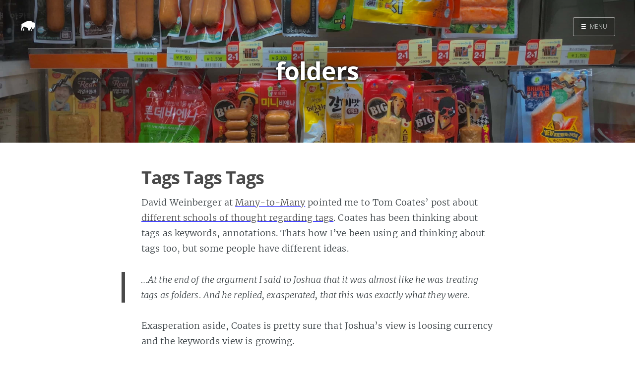

--- FILE ---
content_type: text/html
request_url: https://maisonbisson.com/tags/folders/
body_size: 2639
content:
<!DOCTYPE html>
<html lang="en-us">
<head>

    <meta charset="utf-8" />
    <meta http-equiv="X-UA-Compatible" content="IE=edge" />

    
    <meta name="twitter:card" content="summary"/>
    
    <meta name="twitter:image" content="/images/cover-01.jpg"/>
    



<meta name="twitter:title" content="folders"/>
<meta name="twitter:description" content="a bunch of stuff I would have emailed you about"/>
<meta name="twitter:site" content="@misterbisson"/>



  	<meta property="og:title" content="folders &middot; MaisonBisson" />
  	<meta property="og:site_name" content="MaisonBisson" />
  	<meta property="og:url" content="https://maisonbisson.com/tags/folders/" />

    

    

    
        
            <meta property="og:image" content="/images/cover-01.jpg"/>
        
    

    
    <meta property="og:type" content="website" />
    <meta property="og:description" content="a bunch of stuff I would have emailed you about" />
    

    <title>folders &middot; MaisonBisson</title>

    
    <meta name="description" content="a bunch of stuff I would have emailed you about" />
    

    <meta name="HandheldFriendly" content="True" />
    <meta name="viewport" content="width=device-width, initial-scale=1.0" />

    
    <link rel="shortcut icon" href="/favicon.ico">
    
    <link rel="apple-touch-icon" sizes="120x120" href="/images/touch-icon-iphone-retina.png">
    
    <link rel="apple-touch-icon" sizes="152x152" href="/images/touch-icon-ipad-retina.png">
    
    <link rel="apple-touch-icon" sizes="167x167" href="/images/touch-icon-ipad-pro.png">
    
    <link rel="apple-touch-icon" sizes="180x180" href="/images/touch-icon-iphone-6-plus.png">
    
    <link rel="icon" sizes="192x192" href="/images/android-icon-hd.png">
    
    <link rel="icon" sizes="128x128" href="/images/android-icon.png">

    <link rel="stylesheet" type="text/css" href="/css/screen.css" />
    <link rel="stylesheet" type="text/css" href="/css/nav.css" />

    


    

    

    
      
          <link href="/index.xml" rel="alternate" type="application/rss+xml" title="MaisonBisson" />
      
      
        <link href="/tags/folders/index.xml" rel="alternate" type="application/rss+xml" title="folders &middot; MaisonBisson" />
      
    

    <link rel="canonical" href="https://maisonbisson.com/tags/folders/" />

    
      
    
    <script type="application/ld+json">
    {
    "@context": "https://schema.org",
    "@type": "Website",
    "publisher": {
        "@type": "Person",
        "name": "Casey Bisson",
        
        "logo": {
            "@type": "ImageObject",
            "url": "https://maisonbisson.com/images/icon.png",
            "width": 250,
            "height": 250
        },
        
        "url": "https://maisonbisson.com",
        "sameAs": [
            
            
             
             
             
             
             
            
        ]
    },
    "url": "https://maisonbisson.com",
    "mainEntityOfPage": {
        "@type": "WebPage",
        "@id": "https://maisonbisson.com"
    },
    "description": "a bunch of stuff I would have emailed you about"
}
  </script>
    


    

    
    <script>
      (function(i,s,o,g,r,a,m){i['GoogleAnalyticsObject']=r;i[r]=i[r]||function(){
      (i[r].q=i[r].q||[]).push(arguments)},i[r].l=1*new Date();a=s.createElement(o),
      m=s.getElementsByTagName(o)[0];a.async=1;a.src=g;m.parentNode.insertBefore(a,m)
      })(window,document,'script','//www.google-analytics.com/analytics.js','ga');

      ga('create', 'UA-98722-1', 'auto');
      ga('send', 'pageview');

    </script>
    

    
</head>

<body class="nav-closed">

  <div class="nav">
    <h3 class="nav-title">Menu</h3>
    <a href="#" class="nav-close">
        <span class="hidden">Close</span>
    </a>
    <ul>
        
        
        
            
            <li class="nav-opened" role="presentation">
            	<a href="/">Home</a>
            </li>
        
            
            <li class="nav-opened" role="presentation">
            	<a href="/search/">Search</a>
            </li>
        
        
    </ul>

    
		<a class="subscribe-button icon-feed" href="/tags/folders/index.xml">Subscribe</a>
		
</div>
<span class="nav-cover"></span>




 <div class="site-wrapper">




	 
  <header class="main-header tag-head" style="background-image: url(/images/cover-01.jpg)">
  

    <nav class="main-nav overlay clearfix">
      
        <a class="blog-logo" href="https://maisonbisson.com"><img src="/images/icon.png" alt="Home" /></a>
      
      
          <a class="menu-button" href="#"><span class="burger">&#9776;</span><span class="word">Menu</span></a>
      
    </nav>
    <div class="vertical">
        <div class="main-header-content inner">
            <h1 class="page-title">folders</h1>
            <h2 class="page-description">
                
            </h2>
        </div>
    </div>
</header>

<main class="content" role="main">
    

	<div class="extra-pagination inner">
    <nav class="pagination" role="navigation">
	
	<span class="page-number">Page 1 of 1</span>
	
</nav>

	</div>

	
	   

<article class="post post">
    <header class="post-header">
        <h2 class="post-title"><a href="/post/tags-tags-tags/">Tags Tags Tags</a></h2>
    </header>
    
    
        <section class="post-content">
            <p>David Weinberger at <a href="http://www.corante.com/many/archives/2005/07/20/the_tagging_culture_war.php" title="Many-to-Many: The tagging culture war">Many-to-Many</a> pointed me to Tom Coates’ post about <a href="http://www.plasticbag.org/archives/2005/06/two_cultures_of_fauxonomies_collide.shtml" title="Two cultures of fauxonomies collide... (plasticbag.org)">different schools of thought regarding tags</a>. Coates has been thinking about tags as keywords, annotations. Thats how I’ve been using and thinking about tags too, but some people have different ideas.</p>
<blockquote>
<p>…At the end of the argument I said to Joshua that it was almost like he was treating tags as folders. And he replied, exasperated, that this was exactly what they were.</p>
</blockquote>
<p>Exasperation aside, Coates is pretty sure that Joshua’s view is loosing currency and the keywords view is growing.</p>
<p>Wienberger offers this explanation: we use tags as folders to organize things for ourselves, but we use tags as keywords as a way to contribute to the social understanding of things. That’s what <a href="http://myweb2.search.yahoo.com/">Yahoo’s Social Search</a> is trying to leverage.</p>
<p>Related: <a href="http://maisonbisson.com/post/10581/" title="MaisonBisson.com » Blog Archive » Google’s War On Hierarchy, Alert The Librarians">Google’s War On Hierarchy</a>.</p>

        </section>
    
    <footer class="post-meta">


        
            

            
            Casey Bisson
            
        

        on
            
                <a href="/tags/annotating/">#annotating</a>,
            
                <a href="/tags/annotations/">#annotations</a>,
            
                <a href="/tags/culture-war/">#culture war</a>,
            
                <a href="/tags/david-weinberger/">#david weinberger</a>,
            
                <a href="/tags/folders/">#folders</a>,
            
                <a href="/tags/folksonomy/">#folksonomy</a>,
            
                <a href="/tags/keywords/">#keywords</a>,
            
                <a href="/tags/schools-of-thought/">#schools of thought</a>,
            
                <a href="/tags/search/">#search</a>,
            
                <a href="/tags/social-search/">#social search</a>,
            
                <a href="/tags/tag/">#tag</a>,
            
                <a href="/tags/tag-cloud/">#tag cloud</a>,
            
                <a href="/tags/tagging/">#tagging</a>,
            
                <a href="/tags/tags/">#tags</a>,
            
                <a href="/tags/taxonomy/">#taxonomy</a>,
            
                <a href="/tags/tom-coates/">#tom coates</a>,
            
                <a href="/tags/yahoo-social-search/">#yahoo social search</a>,
            
        
        <time class="post-date" datetime="2005-07-22T10:37:30Z">
            22 Jul 2005
        </time>
    </footer>
</article>

	

	<nav class="pagination" role="navigation">
	
	<span class="page-number">Page 1 of 1</span>
	
</nav>

</main>



    <footer class="site-footer clearfix">
        <section class="copyright"><a href="">MaisonBisson</a> </section>
        
    </footer>
    </div>
    <script type="text/javascript" src="/js/jquery.js"></script>
    <script type="text/javascript" src="/js/jquery.fitvids.js"></script>
    <script type="text/javascript" src="/js/index.js"></script>
    
</body>
</html>
